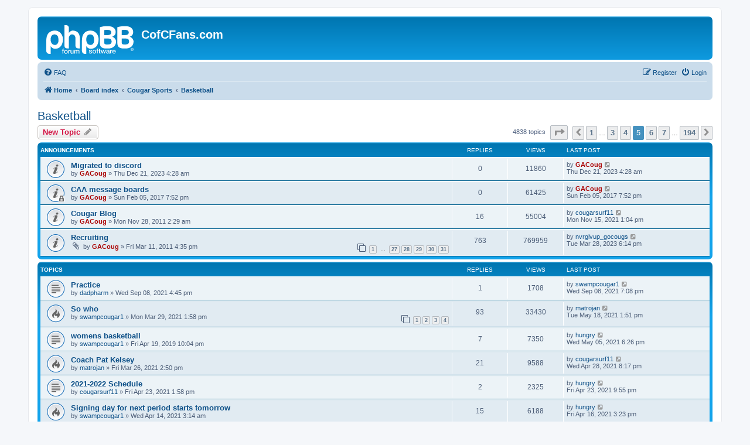

--- FILE ---
content_type: text/html; charset=UTF-8
request_url: https://cofcfans.com/boards2/viewforum.php?f=1&sid=9f67f23e38e9c42cddb0342136f0c459&start=100
body_size: 8607
content:
<!DOCTYPE html>
<html dir="ltr" lang="en-gb">
<head>
<meta charset="utf-8" />
<meta http-equiv="X-UA-Compatible" content="IE=edge">
<meta name="viewport" content="width=device-width, initial-scale=1" />

<title>Basketball - Page 5 - CofCFans.com</title>


	<link rel="canonical" href="https://cofcfans.com/boards2/viewforum.php?f=1&amp;start=100">

<!--
	phpBB style name: prosilver
	Based on style:   prosilver (this is the default phpBB3 style)
	Original author:  Tom Beddard ( http://www.subBlue.com/ )
	Modified by:
-->

<link href="./assets/css/font-awesome.min.css?assets_version=5" rel="stylesheet">
<link href="./styles/prosilver/theme/stylesheet.css?assets_version=5" rel="stylesheet">
<link href="./styles/prosilver/theme/en/stylesheet.css?assets_version=5" rel="stylesheet">




<!--[if lte IE 9]>
	<link href="./styles/prosilver/theme/tweaks.css?assets_version=5" rel="stylesheet">
<![endif]-->


<link href="./ext/dmzx/mchat/styles/prosilver/theme/mchat.css?assets_version=5" rel="stylesheet" media="screen" />



</head>
<body id="phpbb" class="nojs notouch section-viewforum ltr ">


<div id="wrap" class="wrap">
	<a id="top" class="top-anchor" accesskey="t"></a>
	<div id="page-header">
		<div class="headerbar" role="banner">
					<div class="inner">

			<div id="site-description" class="site-description">
		<a id="logo" class="logo" href="http://CofCFans.com" title="Home">
					<span class="site_logo"></span>
				</a>
				<h1>CofCFans.com</h1>
				<p></p>
				<p class="skiplink"><a href="#start_here">Skip to content</a></p>
			</div>

									
			</div>
					</div>
				<div class="navbar" role="navigation">
	<div class="inner">

	<ul id="nav-main" class="nav-main linklist" role="menubar">

		<li id="quick-links" class="quick-links dropdown-container responsive-menu hidden" data-skip-responsive="true">
			<a href="#" class="dropdown-trigger">
				<i class="icon fa-bars fa-fw" aria-hidden="true"></i><span>Quick links</span>
			</a>
			<div class="dropdown">
				<div class="pointer"><div class="pointer-inner"></div></div>
				<ul class="dropdown-contents" role="menu">
					
					
										<li class="separator"></li>

									</ul>
			</div>
		</li>

				<li data-skip-responsive="true">
			<a href="/boards2/app.php/help/faq?sid=62dfae027e5c9ab8f312029897cede93" rel="help" title="Frequently Asked Questions" role="menuitem">
				<i class="icon fa-question-circle fa-fw" aria-hidden="true"></i><span>FAQ</span>
			</a>
		</li>
						
			<li class="rightside"  data-skip-responsive="true">
			<a href="./ucp.php?mode=login&amp;redirect=viewforum.php%3Ff%3D1%26start%3D100&amp;sid=62dfae027e5c9ab8f312029897cede93" title="Login" accesskey="x" role="menuitem">
				<i class="icon fa-power-off fa-fw" aria-hidden="true"></i><span>Login</span>
			</a>
		</li>
					<li class="rightside" data-skip-responsive="true">
				<a href="./ucp.php?mode=register&amp;sid=62dfae027e5c9ab8f312029897cede93" role="menuitem">
					<i class="icon fa-pencil-square-o  fa-fw" aria-hidden="true"></i><span>Register</span>
				</a>
			</li>
						</ul>

	<ul id="nav-breadcrumbs" class="nav-breadcrumbs linklist navlinks" role="menubar">
				
		
		<li class="breadcrumbs" itemscope itemtype="https://schema.org/BreadcrumbList">

							<span class="crumb" itemtype="https://schema.org/ListItem" itemprop="itemListElement" itemscope><a itemprop="item" href="http://CofCFans.com" data-navbar-reference="home"><i class="icon fa-home fa-fw" aria-hidden="true"></i><span itemprop="name">Home</span></a><meta itemprop="position" content="1" /></span>
			
							<span class="crumb" itemtype="https://schema.org/ListItem" itemprop="itemListElement" itemscope><a itemprop="item" href="./index.php?sid=62dfae027e5c9ab8f312029897cede93" accesskey="h" data-navbar-reference="index"><span itemprop="name">Board index</span></a><meta itemprop="position" content="2" /></span>

											
								<span class="crumb" itemtype="https://schema.org/ListItem" itemprop="itemListElement" itemscope data-forum-id="6"><a itemprop="item" href="./viewforum.php?f=6&amp;sid=62dfae027e5c9ab8f312029897cede93"><span itemprop="name">Cougar Sports</span></a><meta itemprop="position" content="3" /></span>
															
								<span class="crumb" itemtype="https://schema.org/ListItem" itemprop="itemListElement" itemscope data-forum-id="1"><a itemprop="item" href="./viewforum.php?f=1&amp;sid=62dfae027e5c9ab8f312029897cede93"><span itemprop="name">Basketball</span></a><meta itemprop="position" content="4" /></span>
							
					</li>

		
			</ul>

	</div>
</div>
	</div>

	
	<a id="start_here" class="anchor"></a>
	<div id="page-body" class="page-body" role="main">
		
		<h2 class="forum-title"><a href="./viewforum.php?f=1&amp;start=100&amp;sid=62dfae027e5c9ab8f312029897cede93">Basketball</a></h2>
<div>
	<!-- NOTE: remove the style="display: none" when you want to have the forum description on the forum body -->
	<div style="display: none !important;">This is the spot to talk about cougar basketball.<br /></div>	</div>



	<div class="action-bar bar-top">

				
		<a href="./posting.php?mode=post&amp;f=1&amp;sid=62dfae027e5c9ab8f312029897cede93" class="button" title="Post a new topic">
							<span>New Topic</span> <i class="icon fa-pencil fa-fw" aria-hidden="true"></i>
					</a>
				
	
	<div class="pagination">
				4838 topics
					<ul>
	<li class="dropdown-container dropdown-button-control dropdown-page-jump page-jump">
		<a class="button button-icon-only dropdown-trigger" href="#" title="Click to jump to page…" role="button"><i class="icon fa-level-down fa-rotate-270" aria-hidden="true"></i><span class="sr-only">Page <strong>5</strong> of <strong>194</strong></span></a>
		<div class="dropdown">
			<div class="pointer"><div class="pointer-inner"></div></div>
			<ul class="dropdown-contents">
				<li>Jump to page:</li>
				<li class="page-jump-form">
					<input type="number" name="page-number" min="1" max="999999" title="Enter the page number you wish to go to" class="inputbox tiny" data-per-page="25" data-base-url=".&#x2F;viewforum.php&#x3F;f&#x3D;1&amp;amp&#x3B;sid&#x3D;62dfae027e5c9ab8f312029897cede93" data-start-name="start" />
					<input class="button2" value="Go" type="button" />
				</li>
			</ul>
		</div>
	</li>
			<li class="arrow previous"><a class="button button-icon-only" href="./viewforum.php?f=1&amp;sid=62dfae027e5c9ab8f312029897cede93&amp;start=75" rel="prev" role="button"><i class="icon fa-chevron-left fa-fw" aria-hidden="true"></i><span class="sr-only">Previous</span></a></li>
				<li><a class="button" href="./viewforum.php?f=1&amp;sid=62dfae027e5c9ab8f312029897cede93" role="button">1</a></li>
			<li class="ellipsis" role="separator"><span>…</span></li>
				<li><a class="button" href="./viewforum.php?f=1&amp;sid=62dfae027e5c9ab8f312029897cede93&amp;start=50" role="button">3</a></li>
				<li><a class="button" href="./viewforum.php?f=1&amp;sid=62dfae027e5c9ab8f312029897cede93&amp;start=75" role="button">4</a></li>
			<li class="active"><span>5</span></li>
				<li><a class="button" href="./viewforum.php?f=1&amp;sid=62dfae027e5c9ab8f312029897cede93&amp;start=125" role="button">6</a></li>
				<li><a class="button" href="./viewforum.php?f=1&amp;sid=62dfae027e5c9ab8f312029897cede93&amp;start=150" role="button">7</a></li>
			<li class="ellipsis" role="separator"><span>…</span></li>
				<li><a class="button" href="./viewforum.php?f=1&amp;sid=62dfae027e5c9ab8f312029897cede93&amp;start=4825" role="button">194</a></li>
				<li class="arrow next"><a class="button button-icon-only" href="./viewforum.php?f=1&amp;sid=62dfae027e5c9ab8f312029897cede93&amp;start=125" rel="next" role="button"><i class="icon fa-chevron-right fa-fw" aria-hidden="true"></i><span class="sr-only">Next</span></a></li>
	</ul>
			</div>

	</div>




	
			<div class="forumbg announcement">
		<div class="inner">
		<ul class="topiclist">
			<li class="header">
				<dl class="row-item">
					<dt><div class="list-inner">Announcements</div></dt>
					<dd class="posts">Replies</dd>
					<dd class="views">Views</dd>
					<dd class="lastpost"><span>Last post</span></dd>
				</dl>
			</li>
		</ul>
		<ul class="topiclist topics">
	
				<li class="row bg1 global-announce">
						<dl class="row-item global_read">
				<dt title="No unread posts">
										<div class="list-inner">
																		<a href="./viewtopic.php?t=6970&amp;sid=62dfae027e5c9ab8f312029897cede93" class="topictitle">Migrated to discord</a>																								<br />
						
												<div class="responsive-show" style="display: none;">
							Last post by <a href="./memberlist.php?mode=viewprofile&amp;u=2&amp;sid=62dfae027e5c9ab8f312029897cede93" style="color: #AA0000;" class="username-coloured">GACoug</a> &laquo; <a href="./viewtopic.php?t=6970&amp;p=63614&amp;sid=62dfae027e5c9ab8f312029897cede93#p63614" title="Go to last post"><time datetime="2023-12-21T03:28:57+00:00">Thu Dec 21, 2023 4:28 am</time></a>
													</div>
													
						<div class="topic-poster responsive-hide left-box">
																												by <a href="./memberlist.php?mode=viewprofile&amp;u=2&amp;sid=62dfae027e5c9ab8f312029897cede93" style="color: #AA0000;" class="username-coloured">GACoug</a> &raquo; <time datetime="2023-12-21T03:28:57+00:00">Thu Dec 21, 2023 4:28 am</time>
																				</div>

						
											</div>
				</dt>
				<dd class="posts">0 <dfn>Replies</dfn></dd>
				<dd class="views">11860 <dfn>Views</dfn></dd>
				<dd class="lastpost">
					<span><dfn>Last post </dfn>by <a href="./memberlist.php?mode=viewprofile&amp;u=2&amp;sid=62dfae027e5c9ab8f312029897cede93" style="color: #AA0000;" class="username-coloured">GACoug</a>													<a href="./viewtopic.php?t=6970&amp;p=63614&amp;sid=62dfae027e5c9ab8f312029897cede93#p63614" title="Go to last post">
								<i class="icon fa-external-link-square fa-fw icon-lightgray icon-md" aria-hidden="true"></i><span class="sr-only"></span>
							</a>
												<br /><time datetime="2023-12-21T03:28:57+00:00">Thu Dec 21, 2023 4:28 am</time>
					</span>
				</dd>
			</dl>
					</li>
		
	

	
	
				<li class="row bg2 global-announce">
						<dl class="row-item global_read_locked">
				<dt title="This topic is locked, you cannot edit posts or make further replies.">
										<div class="list-inner">
																		<a href="./viewtopic.php?t=6235&amp;sid=62dfae027e5c9ab8f312029897cede93" class="topictitle">CAA message boards</a>																								<br />
						
												<div class="responsive-show" style="display: none;">
							Last post by <a href="./memberlist.php?mode=viewprofile&amp;u=2&amp;sid=62dfae027e5c9ab8f312029897cede93" style="color: #AA0000;" class="username-coloured">GACoug</a> &laquo; <a href="./viewtopic.php?t=6235&amp;p=55964&amp;sid=62dfae027e5c9ab8f312029897cede93#p55964" title="Go to last post"><time datetime="2017-02-05T18:52:59+00:00">Sun Feb 05, 2017 7:52 pm</time></a>
													</div>
													
						<div class="topic-poster responsive-hide left-box">
																												by <a href="./memberlist.php?mode=viewprofile&amp;u=2&amp;sid=62dfae027e5c9ab8f312029897cede93" style="color: #AA0000;" class="username-coloured">GACoug</a> &raquo; <time datetime="2017-02-05T18:52:59+00:00">Sun Feb 05, 2017 7:52 pm</time>
																				</div>

						
											</div>
				</dt>
				<dd class="posts">0 <dfn>Replies</dfn></dd>
				<dd class="views">61425 <dfn>Views</dfn></dd>
				<dd class="lastpost">
					<span><dfn>Last post </dfn>by <a href="./memberlist.php?mode=viewprofile&amp;u=2&amp;sid=62dfae027e5c9ab8f312029897cede93" style="color: #AA0000;" class="username-coloured">GACoug</a>													<a href="./viewtopic.php?t=6235&amp;p=55964&amp;sid=62dfae027e5c9ab8f312029897cede93#p55964" title="Go to last post">
								<i class="icon fa-external-link-square fa-fw icon-lightgray icon-md" aria-hidden="true"></i><span class="sr-only"></span>
							</a>
												<br /><time datetime="2017-02-05T18:52:59+00:00">Sun Feb 05, 2017 7:52 pm</time>
					</span>
				</dd>
			</dl>
					</li>
		
	

	
	
				<li class="row bg1 announce">
						<dl class="row-item announce_read">
				<dt title="No unread posts">
										<div class="list-inner">
																		<a href="./viewtopic.php?t=4678&amp;sid=62dfae027e5c9ab8f312029897cede93" class="topictitle">Cougar Blog</a>																								<br />
						
												<div class="responsive-show" style="display: none;">
							Last post by <a href="./memberlist.php?mode=viewprofile&amp;u=936&amp;sid=62dfae027e5c9ab8f312029897cede93" class="username">cougarsurf11</a> &laquo; <a href="./viewtopic.php?t=4678&amp;p=62574&amp;sid=62dfae027e5c9ab8f312029897cede93#p62574" title="Go to last post"><time datetime="2021-11-15T12:04:34+00:00">Mon Nov 15, 2021 1:04 pm</time></a>
													</div>
														<span class="responsive-show left-box" style="display: none;">Replies: <strong>16</strong></span>
													
						<div class="topic-poster responsive-hide left-box">
																												by <a href="./memberlist.php?mode=viewprofile&amp;u=2&amp;sid=62dfae027e5c9ab8f312029897cede93" style="color: #AA0000;" class="username-coloured">GACoug</a> &raquo; <time datetime="2011-11-28T01:29:29+00:00">Mon Nov 28, 2011 2:29 am</time>
																				</div>

						
											</div>
				</dt>
				<dd class="posts">16 <dfn>Replies</dfn></dd>
				<dd class="views">55004 <dfn>Views</dfn></dd>
				<dd class="lastpost">
					<span><dfn>Last post </dfn>by <a href="./memberlist.php?mode=viewprofile&amp;u=936&amp;sid=62dfae027e5c9ab8f312029897cede93" class="username">cougarsurf11</a>													<a href="./viewtopic.php?t=4678&amp;p=62574&amp;sid=62dfae027e5c9ab8f312029897cede93#p62574" title="Go to last post">
								<i class="icon fa-external-link-square fa-fw icon-lightgray icon-md" aria-hidden="true"></i><span class="sr-only"></span>
							</a>
												<br /><time datetime="2021-11-15T12:04:34+00:00">Mon Nov 15, 2021 1:04 pm</time>
					</span>
				</dd>
			</dl>
					</li>
		
	

	
	
				<li class="row bg2 announce">
						<dl class="row-item announce_read">
				<dt title="No unread posts">
										<div class="list-inner">
																		<a href="./viewtopic.php?t=4332&amp;sid=62dfae027e5c9ab8f312029897cede93" class="topictitle">Recruiting</a>																								<br />
						
												<div class="responsive-show" style="display: none;">
							Last post by <a href="./memberlist.php?mode=viewprofile&amp;u=1718&amp;sid=62dfae027e5c9ab8f312029897cede93" class="username">nvrgivup_gocougs</a> &laquo; <a href="./viewtopic.php?t=4332&amp;p=63505&amp;sid=62dfae027e5c9ab8f312029897cede93#p63505" title="Go to last post"><time datetime="2023-03-28T17:14:34+00:00">Tue Mar 28, 2023 6:14 pm</time></a>
													</div>
														<span class="responsive-show left-box" style="display: none;">Replies: <strong>763</strong></span>
													
						<div class="topic-poster responsive-hide left-box">
														<i class="icon fa-paperclip fa-fw" aria-hidden="true"></i>														by <a href="./memberlist.php?mode=viewprofile&amp;u=2&amp;sid=62dfae027e5c9ab8f312029897cede93" style="color: #AA0000;" class="username-coloured">GACoug</a> &raquo; <time datetime="2011-03-11T15:35:32+00:00">Fri Mar 11, 2011 4:35 pm</time>
																				</div>

												<div class="pagination">
							<span><i class="icon fa-clone fa-fw" aria-hidden="true"></i></span>
							<ul>
															<li><a class="button" href="./viewtopic.php?t=4332&amp;sid=62dfae027e5c9ab8f312029897cede93">1</a></li>
																							<li class="ellipsis"><span>…</span></li>
																							<li><a class="button" href="./viewtopic.php?t=4332&amp;sid=62dfae027e5c9ab8f312029897cede93&amp;start=650">27</a></li>
																							<li><a class="button" href="./viewtopic.php?t=4332&amp;sid=62dfae027e5c9ab8f312029897cede93&amp;start=675">28</a></li>
																							<li><a class="button" href="./viewtopic.php?t=4332&amp;sid=62dfae027e5c9ab8f312029897cede93&amp;start=700">29</a></li>
																							<li><a class="button" href="./viewtopic.php?t=4332&amp;sid=62dfae027e5c9ab8f312029897cede93&amp;start=725">30</a></li>
																							<li><a class="button" href="./viewtopic.php?t=4332&amp;sid=62dfae027e5c9ab8f312029897cede93&amp;start=750">31</a></li>
																																													</ul>
						</div>
						
											</div>
				</dt>
				<dd class="posts">763 <dfn>Replies</dfn></dd>
				<dd class="views">769959 <dfn>Views</dfn></dd>
				<dd class="lastpost">
					<span><dfn>Last post </dfn>by <a href="./memberlist.php?mode=viewprofile&amp;u=1718&amp;sid=62dfae027e5c9ab8f312029897cede93" class="username">nvrgivup_gocougs</a>													<a href="./viewtopic.php?t=4332&amp;p=63505&amp;sid=62dfae027e5c9ab8f312029897cede93#p63505" title="Go to last post">
								<i class="icon fa-external-link-square fa-fw icon-lightgray icon-md" aria-hidden="true"></i><span class="sr-only"></span>
							</a>
												<br /><time datetime="2023-03-28T17:14:34+00:00">Tue Mar 28, 2023 6:14 pm</time>
					</span>
				</dd>
			</dl>
					</li>
		
	

			</ul>
		</div>
	</div>
	
			<div class="forumbg">
		<div class="inner">
		<ul class="topiclist">
			<li class="header">
				<dl class="row-item">
					<dt><div class="list-inner">Topics</div></dt>
					<dd class="posts">Replies</dd>
					<dd class="views">Views</dd>
					<dd class="lastpost"><span>Last post</span></dd>
				</dl>
			</li>
		</ul>
		<ul class="topiclist topics">
	
				<li class="row bg1">
						<dl class="row-item topic_read">
				<dt title="No unread posts">
										<div class="list-inner">
																		<a href="./viewtopic.php?t=6837&amp;sid=62dfae027e5c9ab8f312029897cede93" class="topictitle">Practice</a>																								<br />
						
												<div class="responsive-show" style="display: none;">
							Last post by <a href="./memberlist.php?mode=viewprofile&amp;u=8&amp;sid=62dfae027e5c9ab8f312029897cede93" class="username">swampcougar1</a> &laquo; <a href="./viewtopic.php?t=6837&amp;p=62477&amp;sid=62dfae027e5c9ab8f312029897cede93#p62477" title="Go to last post"><time datetime="2021-09-08T18:08:52+00:00">Wed Sep 08, 2021 7:08 pm</time></a>
													</div>
														<span class="responsive-show left-box" style="display: none;">Replies: <strong>1</strong></span>
													
						<div class="topic-poster responsive-hide left-box">
																												by <a href="./memberlist.php?mode=viewprofile&amp;u=223&amp;sid=62dfae027e5c9ab8f312029897cede93" class="username">dadpharm</a> &raquo; <time datetime="2021-09-08T15:45:13+00:00">Wed Sep 08, 2021 4:45 pm</time>
																				</div>

						
											</div>
				</dt>
				<dd class="posts">1 <dfn>Replies</dfn></dd>
				<dd class="views">1708 <dfn>Views</dfn></dd>
				<dd class="lastpost">
					<span><dfn>Last post </dfn>by <a href="./memberlist.php?mode=viewprofile&amp;u=8&amp;sid=62dfae027e5c9ab8f312029897cede93" class="username">swampcougar1</a>													<a href="./viewtopic.php?t=6837&amp;p=62477&amp;sid=62dfae027e5c9ab8f312029897cede93#p62477" title="Go to last post">
								<i class="icon fa-external-link-square fa-fw icon-lightgray icon-md" aria-hidden="true"></i><span class="sr-only"></span>
							</a>
												<br /><time datetime="2021-09-08T18:08:52+00:00">Wed Sep 08, 2021 7:08 pm</time>
					</span>
				</dd>
			</dl>
					</li>
		
	

	
	
				<li class="row bg2">
						<dl class="row-item topic_read_hot">
				<dt title="No unread posts">
										<div class="list-inner">
																		<a href="./viewtopic.php?t=6802&amp;sid=62dfae027e5c9ab8f312029897cede93" class="topictitle">So who</a>																								<br />
						
												<div class="responsive-show" style="display: none;">
							Last post by <a href="./memberlist.php?mode=viewprofile&amp;u=21&amp;sid=62dfae027e5c9ab8f312029897cede93" class="username">matrojan</a> &laquo; <a href="./viewtopic.php?t=6802&amp;p=62343&amp;sid=62dfae027e5c9ab8f312029897cede93#p62343" title="Go to last post"><time datetime="2021-05-18T12:51:13+00:00">Tue May 18, 2021 1:51 pm</time></a>
													</div>
														<span class="responsive-show left-box" style="display: none;">Replies: <strong>93</strong></span>
													
						<div class="topic-poster responsive-hide left-box">
																												by <a href="./memberlist.php?mode=viewprofile&amp;u=8&amp;sid=62dfae027e5c9ab8f312029897cede93" class="username">swampcougar1</a> &raquo; <time datetime="2021-03-29T12:58:30+00:00">Mon Mar 29, 2021 1:58 pm</time>
																				</div>

												<div class="pagination">
							<span><i class="icon fa-clone fa-fw" aria-hidden="true"></i></span>
							<ul>
															<li><a class="button" href="./viewtopic.php?t=6802&amp;sid=62dfae027e5c9ab8f312029897cede93">1</a></li>
																							<li><a class="button" href="./viewtopic.php?t=6802&amp;sid=62dfae027e5c9ab8f312029897cede93&amp;start=25">2</a></li>
																							<li><a class="button" href="./viewtopic.php?t=6802&amp;sid=62dfae027e5c9ab8f312029897cede93&amp;start=50">3</a></li>
																							<li><a class="button" href="./viewtopic.php?t=6802&amp;sid=62dfae027e5c9ab8f312029897cede93&amp;start=75">4</a></li>
																																													</ul>
						</div>
						
											</div>
				</dt>
				<dd class="posts">93 <dfn>Replies</dfn></dd>
				<dd class="views">33430 <dfn>Views</dfn></dd>
				<dd class="lastpost">
					<span><dfn>Last post </dfn>by <a href="./memberlist.php?mode=viewprofile&amp;u=21&amp;sid=62dfae027e5c9ab8f312029897cede93" class="username">matrojan</a>													<a href="./viewtopic.php?t=6802&amp;p=62343&amp;sid=62dfae027e5c9ab8f312029897cede93#p62343" title="Go to last post">
								<i class="icon fa-external-link-square fa-fw icon-lightgray icon-md" aria-hidden="true"></i><span class="sr-only"></span>
							</a>
												<br /><time datetime="2021-05-18T12:51:13+00:00">Tue May 18, 2021 1:51 pm</time>
					</span>
				</dd>
			</dl>
					</li>
		
	

	
	
				<li class="row bg1">
						<dl class="row-item topic_read">
				<dt title="No unread posts">
										<div class="list-inner">
																		<a href="./viewtopic.php?t=6623&amp;sid=62dfae027e5c9ab8f312029897cede93" class="topictitle">womens basketball</a>																								<br />
						
												<div class="responsive-show" style="display: none;">
							Last post by <a href="./memberlist.php?mode=viewprofile&amp;u=176&amp;sid=62dfae027e5c9ab8f312029897cede93" class="username">hungry</a> &laquo; <a href="./viewtopic.php?t=6623&amp;p=62309&amp;sid=62dfae027e5c9ab8f312029897cede93#p62309" title="Go to last post"><time datetime="2021-05-05T17:26:08+00:00">Wed May 05, 2021 6:26 pm</time></a>
													</div>
														<span class="responsive-show left-box" style="display: none;">Replies: <strong>7</strong></span>
													
						<div class="topic-poster responsive-hide left-box">
																												by <a href="./memberlist.php?mode=viewprofile&amp;u=8&amp;sid=62dfae027e5c9ab8f312029897cede93" class="username">swampcougar1</a> &raquo; <time datetime="2019-04-19T21:04:37+00:00">Fri Apr 19, 2019 10:04 pm</time>
																				</div>

						
											</div>
				</dt>
				<dd class="posts">7 <dfn>Replies</dfn></dd>
				<dd class="views">7350 <dfn>Views</dfn></dd>
				<dd class="lastpost">
					<span><dfn>Last post </dfn>by <a href="./memberlist.php?mode=viewprofile&amp;u=176&amp;sid=62dfae027e5c9ab8f312029897cede93" class="username">hungry</a>													<a href="./viewtopic.php?t=6623&amp;p=62309&amp;sid=62dfae027e5c9ab8f312029897cede93#p62309" title="Go to last post">
								<i class="icon fa-external-link-square fa-fw icon-lightgray icon-md" aria-hidden="true"></i><span class="sr-only"></span>
							</a>
												<br /><time datetime="2021-05-05T17:26:08+00:00">Wed May 05, 2021 6:26 pm</time>
					</span>
				</dd>
			</dl>
					</li>
		
	

	
	
				<li class="row bg2">
						<dl class="row-item topic_read_hot">
				<dt title="No unread posts">
										<div class="list-inner">
																		<a href="./viewtopic.php?t=6799&amp;sid=62dfae027e5c9ab8f312029897cede93" class="topictitle">Coach Pat Kelsey</a>																								<br />
						
												<div class="responsive-show" style="display: none;">
							Last post by <a href="./memberlist.php?mode=viewprofile&amp;u=936&amp;sid=62dfae027e5c9ab8f312029897cede93" class="username">cougarsurf11</a> &laquo; <a href="./viewtopic.php?t=6799&amp;p=62288&amp;sid=62dfae027e5c9ab8f312029897cede93#p62288" title="Go to last post"><time datetime="2021-04-28T19:17:31+00:00">Wed Apr 28, 2021 8:17 pm</time></a>
													</div>
														<span class="responsive-show left-box" style="display: none;">Replies: <strong>21</strong></span>
													
						<div class="topic-poster responsive-hide left-box">
																												by <a href="./memberlist.php?mode=viewprofile&amp;u=21&amp;sid=62dfae027e5c9ab8f312029897cede93" class="username">matrojan</a> &raquo; <time datetime="2021-03-26T13:50:53+00:00">Fri Mar 26, 2021 2:50 pm</time>
																				</div>

						
											</div>
				</dt>
				<dd class="posts">21 <dfn>Replies</dfn></dd>
				<dd class="views">9588 <dfn>Views</dfn></dd>
				<dd class="lastpost">
					<span><dfn>Last post </dfn>by <a href="./memberlist.php?mode=viewprofile&amp;u=936&amp;sid=62dfae027e5c9ab8f312029897cede93" class="username">cougarsurf11</a>													<a href="./viewtopic.php?t=6799&amp;p=62288&amp;sid=62dfae027e5c9ab8f312029897cede93#p62288" title="Go to last post">
								<i class="icon fa-external-link-square fa-fw icon-lightgray icon-md" aria-hidden="true"></i><span class="sr-only"></span>
							</a>
												<br /><time datetime="2021-04-28T19:17:31+00:00">Wed Apr 28, 2021 8:17 pm</time>
					</span>
				</dd>
			</dl>
					</li>
		
	

	
	
				<li class="row bg1">
						<dl class="row-item topic_read">
				<dt title="No unread posts">
										<div class="list-inner">
																		<a href="./viewtopic.php?t=6810&amp;sid=62dfae027e5c9ab8f312029897cede93" class="topictitle">2021-2022 Schedule</a>																								<br />
						
												<div class="responsive-show" style="display: none;">
							Last post by <a href="./memberlist.php?mode=viewprofile&amp;u=176&amp;sid=62dfae027e5c9ab8f312029897cede93" class="username">hungry</a> &laquo; <a href="./viewtopic.php?t=6810&amp;p=62277&amp;sid=62dfae027e5c9ab8f312029897cede93#p62277" title="Go to last post"><time datetime="2021-04-23T20:55:45+00:00">Fri Apr 23, 2021 9:55 pm</time></a>
													</div>
														<span class="responsive-show left-box" style="display: none;">Replies: <strong>2</strong></span>
													
						<div class="topic-poster responsive-hide left-box">
																												by <a href="./memberlist.php?mode=viewprofile&amp;u=936&amp;sid=62dfae027e5c9ab8f312029897cede93" class="username">cougarsurf11</a> &raquo; <time datetime="2021-04-23T12:58:09+00:00">Fri Apr 23, 2021 1:58 pm</time>
																				</div>

						
											</div>
				</dt>
				<dd class="posts">2 <dfn>Replies</dfn></dd>
				<dd class="views">2325 <dfn>Views</dfn></dd>
				<dd class="lastpost">
					<span><dfn>Last post </dfn>by <a href="./memberlist.php?mode=viewprofile&amp;u=176&amp;sid=62dfae027e5c9ab8f312029897cede93" class="username">hungry</a>													<a href="./viewtopic.php?t=6810&amp;p=62277&amp;sid=62dfae027e5c9ab8f312029897cede93#p62277" title="Go to last post">
								<i class="icon fa-external-link-square fa-fw icon-lightgray icon-md" aria-hidden="true"></i><span class="sr-only"></span>
							</a>
												<br /><time datetime="2021-04-23T20:55:45+00:00">Fri Apr 23, 2021 9:55 pm</time>
					</span>
				</dd>
			</dl>
					</li>
		
	

	
	
				<li class="row bg2">
						<dl class="row-item topic_read_hot">
				<dt title="No unread posts">
										<div class="list-inner">
																		<a href="./viewtopic.php?t=6805&amp;sid=62dfae027e5c9ab8f312029897cede93" class="topictitle">Signing day for next period starts tomorrow</a>																								<br />
						
												<div class="responsive-show" style="display: none;">
							Last post by <a href="./memberlist.php?mode=viewprofile&amp;u=176&amp;sid=62dfae027e5c9ab8f312029897cede93" class="username">hungry</a> &laquo; <a href="./viewtopic.php?t=6805&amp;p=62233&amp;sid=62dfae027e5c9ab8f312029897cede93#p62233" title="Go to last post"><time datetime="2021-04-16T14:23:38+00:00">Fri Apr 16, 2021 3:23 pm</time></a>
													</div>
														<span class="responsive-show left-box" style="display: none;">Replies: <strong>15</strong></span>
													
						<div class="topic-poster responsive-hide left-box">
																												by <a href="./memberlist.php?mode=viewprofile&amp;u=8&amp;sid=62dfae027e5c9ab8f312029897cede93" class="username">swampcougar1</a> &raquo; <time datetime="2021-04-14T02:14:07+00:00">Wed Apr 14, 2021 3:14 am</time>
																				</div>

						
											</div>
				</dt>
				<dd class="posts">15 <dfn>Replies</dfn></dd>
				<dd class="views">6188 <dfn>Views</dfn></dd>
				<dd class="lastpost">
					<span><dfn>Last post </dfn>by <a href="./memberlist.php?mode=viewprofile&amp;u=176&amp;sid=62dfae027e5c9ab8f312029897cede93" class="username">hungry</a>													<a href="./viewtopic.php?t=6805&amp;p=62233&amp;sid=62dfae027e5c9ab8f312029897cede93#p62233" title="Go to last post">
								<i class="icon fa-external-link-square fa-fw icon-lightgray icon-md" aria-hidden="true"></i><span class="sr-only"></span>
							</a>
												<br /><time datetime="2021-04-16T14:23:38+00:00">Fri Apr 16, 2021 3:23 pm</time>
					</span>
				</dd>
			</dl>
					</li>
		
	

	
	
				<li class="row bg1">
						<dl class="row-item topic_read">
				<dt title="No unread posts">
										<div class="list-inner">
																		<a href="./viewtopic.php?t=6806&amp;sid=62dfae027e5c9ab8f312029897cede93" class="topictitle">NCAA Systematically Destroying College Sports?</a>																								<br />
						
												<div class="responsive-show" style="display: none;">
							Last post by <a href="./memberlist.php?mode=viewprofile&amp;u=8&amp;sid=62dfae027e5c9ab8f312029897cede93" class="username">swampcougar1</a> &laquo; <a href="./viewtopic.php?t=6806&amp;p=62221&amp;sid=62dfae027e5c9ab8f312029897cede93#p62221" title="Go to last post"><time datetime="2021-04-15T16:39:42+00:00">Thu Apr 15, 2021 5:39 pm</time></a>
													</div>
														<span class="responsive-show left-box" style="display: none;">Replies: <strong>2</strong></span>
													
						<div class="topic-poster responsive-hide left-box">
																												by <a href="./memberlist.php?mode=viewprofile&amp;u=88&amp;sid=62dfae027e5c9ab8f312029897cede93" class="username">coug91</a> &raquo; <time datetime="2021-04-15T01:13:06+00:00">Thu Apr 15, 2021 2:13 am</time>
																				</div>

						
											</div>
				</dt>
				<dd class="posts">2 <dfn>Replies</dfn></dd>
				<dd class="views">2363 <dfn>Views</dfn></dd>
				<dd class="lastpost">
					<span><dfn>Last post </dfn>by <a href="./memberlist.php?mode=viewprofile&amp;u=8&amp;sid=62dfae027e5c9ab8f312029897cede93" class="username">swampcougar1</a>													<a href="./viewtopic.php?t=6806&amp;p=62221&amp;sid=62dfae027e5c9ab8f312029897cede93#p62221" title="Go to last post">
								<i class="icon fa-external-link-square fa-fw icon-lightgray icon-md" aria-hidden="true"></i><span class="sr-only"></span>
							</a>
												<br /><time datetime="2021-04-15T16:39:42+00:00">Thu Apr 15, 2021 5:39 pm</time>
					</span>
				</dd>
			</dl>
					</li>
		
	

	
	
				<li class="row bg2">
						<dl class="row-item topic_read_hot">
				<dt title="No unread posts">
										<div class="list-inner">
																		<a href="./viewtopic.php?t=6785&amp;sid=62dfae027e5c9ab8f312029897cede93" class="topictitle">Next year</a>																								<br />
						
												<div class="responsive-show" style="display: none;">
							Last post by <a href="./memberlist.php?mode=viewprofile&amp;u=8&amp;sid=62dfae027e5c9ab8f312029897cede93" class="username">swampcougar1</a> &laquo; <a href="./viewtopic.php?t=6785&amp;p=62170&amp;sid=62dfae027e5c9ab8f312029897cede93#p62170" title="Go to last post"><time datetime="2021-04-09T14:08:27+00:00">Fri Apr 09, 2021 3:08 pm</time></a>
													</div>
														<span class="responsive-show left-box" style="display: none;">Replies: <strong>32</strong></span>
													
						<div class="topic-poster responsive-hide left-box">
																												by <a href="./memberlist.php?mode=viewprofile&amp;u=8&amp;sid=62dfae027e5c9ab8f312029897cede93" class="username">swampcougar1</a> &raquo; <time datetime="2021-03-08T19:16:25+00:00">Mon Mar 08, 2021 8:16 pm</time>
																				</div>

												<div class="pagination">
							<span><i class="icon fa-clone fa-fw" aria-hidden="true"></i></span>
							<ul>
															<li><a class="button" href="./viewtopic.php?t=6785&amp;sid=62dfae027e5c9ab8f312029897cede93">1</a></li>
																							<li><a class="button" href="./viewtopic.php?t=6785&amp;sid=62dfae027e5c9ab8f312029897cede93&amp;start=25">2</a></li>
																																													</ul>
						</div>
						
											</div>
				</dt>
				<dd class="posts">32 <dfn>Replies</dfn></dd>
				<dd class="views">12435 <dfn>Views</dfn></dd>
				<dd class="lastpost">
					<span><dfn>Last post </dfn>by <a href="./memberlist.php?mode=viewprofile&amp;u=8&amp;sid=62dfae027e5c9ab8f312029897cede93" class="username">swampcougar1</a>													<a href="./viewtopic.php?t=6785&amp;p=62170&amp;sid=62dfae027e5c9ab8f312029897cede93#p62170" title="Go to last post">
								<i class="icon fa-external-link-square fa-fw icon-lightgray icon-md" aria-hidden="true"></i><span class="sr-only"></span>
							</a>
												<br /><time datetime="2021-04-09T14:08:27+00:00">Fri Apr 09, 2021 3:08 pm</time>
					</span>
				</dd>
			</dl>
					</li>
		
	

	
	
				<li class="row bg1">
						<dl class="row-item topic_read_hot">
				<dt title="No unread posts">
										<div class="list-inner">
																		<a href="./viewtopic.php?t=6792&amp;sid=62dfae027e5c9ab8f312029897cede93" class="topictitle">The New MBB HC Search...</a>																								<br />
						
												<div class="responsive-show" style="display: none;">
							Last post by <a href="./memberlist.php?mode=viewprofile&amp;u=21&amp;sid=62dfae027e5c9ab8f312029897cede93" class="username">matrojan</a> &laquo; <a href="./viewtopic.php?t=6792&amp;p=62122&amp;sid=62dfae027e5c9ab8f312029897cede93#p62122" title="Go to last post"><time datetime="2021-04-01T20:41:47+00:00">Thu Apr 01, 2021 9:41 pm</time></a>
													</div>
														<span class="responsive-show left-box" style="display: none;">Replies: <strong>64</strong></span>
													
						<div class="topic-poster responsive-hide left-box">
																												by <a href="./memberlist.php?mode=viewprofile&amp;u=1690&amp;sid=62dfae027e5c9ab8f312029897cede93" class="username">ATLCoug</a> &raquo; <time datetime="2021-03-15T17:10:19+00:00">Mon Mar 15, 2021 6:10 pm</time>
																				</div>

												<div class="pagination">
							<span><i class="icon fa-clone fa-fw" aria-hidden="true"></i></span>
							<ul>
															<li><a class="button" href="./viewtopic.php?t=6792&amp;sid=62dfae027e5c9ab8f312029897cede93">1</a></li>
																							<li><a class="button" href="./viewtopic.php?t=6792&amp;sid=62dfae027e5c9ab8f312029897cede93&amp;start=25">2</a></li>
																							<li><a class="button" href="./viewtopic.php?t=6792&amp;sid=62dfae027e5c9ab8f312029897cede93&amp;start=50">3</a></li>
																																													</ul>
						</div>
						
											</div>
				</dt>
				<dd class="posts">64 <dfn>Replies</dfn></dd>
				<dd class="views">24290 <dfn>Views</dfn></dd>
				<dd class="lastpost">
					<span><dfn>Last post </dfn>by <a href="./memberlist.php?mode=viewprofile&amp;u=21&amp;sid=62dfae027e5c9ab8f312029897cede93" class="username">matrojan</a>													<a href="./viewtopic.php?t=6792&amp;p=62122&amp;sid=62dfae027e5c9ab8f312029897cede93#p62122" title="Go to last post">
								<i class="icon fa-external-link-square fa-fw icon-lightgray icon-md" aria-hidden="true"></i><span class="sr-only"></span>
							</a>
												<br /><time datetime="2021-04-01T20:41:47+00:00">Thu Apr 01, 2021 9:41 pm</time>
					</span>
				</dd>
			</dl>
					</li>
		
	

	
	
				<li class="row bg2">
						<dl class="row-item topic_read_hot">
				<dt title="No unread posts">
										<div class="list-inner">
																		<a href="./viewtopic.php?t=6783&amp;sid=62dfae027e5c9ab8f312029897cede93" class="topictitle">2021 lose/ go home</a>																								<br />
						
												<div class="responsive-show" style="display: none;">
							Last post by <a href="./memberlist.php?mode=viewprofile&amp;u=176&amp;sid=62dfae027e5c9ab8f312029897cede93" class="username">hungry</a> &laquo; <a href="./viewtopic.php?t=6783&amp;p=62019&amp;sid=62dfae027e5c9ab8f312029897cede93#p62019" title="Go to last post"><time datetime="2021-03-20T19:13:10+00:00">Sat Mar 20, 2021 8:13 pm</time></a>
													</div>
														<span class="responsive-show left-box" style="display: none;">Replies: <strong>29</strong></span>
													
						<div class="topic-poster responsive-hide left-box">
																												by <a href="./memberlist.php?mode=viewprofile&amp;u=1837&amp;sid=62dfae027e5c9ab8f312029897cede93" class="username">cougclass75</a> &raquo; <time datetime="2021-03-07T04:42:52+00:00">Sun Mar 07, 2021 5:42 am</time>
																				</div>

												<div class="pagination">
							<span><i class="icon fa-clone fa-fw" aria-hidden="true"></i></span>
							<ul>
															<li><a class="button" href="./viewtopic.php?t=6783&amp;sid=62dfae027e5c9ab8f312029897cede93">1</a></li>
																							<li><a class="button" href="./viewtopic.php?t=6783&amp;sid=62dfae027e5c9ab8f312029897cede93&amp;start=25">2</a></li>
																																													</ul>
						</div>
						
											</div>
				</dt>
				<dd class="posts">29 <dfn>Replies</dfn></dd>
				<dd class="views">11610 <dfn>Views</dfn></dd>
				<dd class="lastpost">
					<span><dfn>Last post </dfn>by <a href="./memberlist.php?mode=viewprofile&amp;u=176&amp;sid=62dfae027e5c9ab8f312029897cede93" class="username">hungry</a>													<a href="./viewtopic.php?t=6783&amp;p=62019&amp;sid=62dfae027e5c9ab8f312029897cede93#p62019" title="Go to last post">
								<i class="icon fa-external-link-square fa-fw icon-lightgray icon-md" aria-hidden="true"></i><span class="sr-only"></span>
							</a>
												<br /><time datetime="2021-03-20T19:13:10+00:00">Sat Mar 20, 2021 8:13 pm</time>
					</span>
				</dd>
			</dl>
					</li>
		
	

	
	
				<li class="row bg1">
						<dl class="row-item topic_read">
				<dt title="No unread posts">
										<div class="list-inner">
																		<a href="./viewtopic.php?t=6796&amp;sid=62dfae027e5c9ab8f312029897cede93" class="topictitle">OT: Herrion in some deep s***</a>																								<br />
						
												<div class="responsive-show" style="display: none;">
							Last post by <a href="./memberlist.php?mode=viewprofile&amp;u=176&amp;sid=62dfae027e5c9ab8f312029897cede93" class="username">hungry</a> &laquo; <a href="./viewtopic.php?t=6796&amp;p=61994&amp;sid=62dfae027e5c9ab8f312029897cede93#p61994" title="Go to last post"><time datetime="2021-03-18T22:55:39+00:00">Thu Mar 18, 2021 11:55 pm</time></a>
													</div>
														<span class="responsive-show left-box" style="display: none;">Replies: <strong>1</strong></span>
													
						<div class="topic-poster responsive-hide left-box">
																												by <a href="./memberlist.php?mode=viewprofile&amp;u=76&amp;sid=62dfae027e5c9ab8f312029897cede93" class="username">Clyde</a> &raquo; <time datetime="2021-03-18T19:51:42+00:00">Thu Mar 18, 2021 8:51 pm</time>
																				</div>

						
											</div>
				</dt>
				<dd class="posts">1 <dfn>Replies</dfn></dd>
				<dd class="views">2208 <dfn>Views</dfn></dd>
				<dd class="lastpost">
					<span><dfn>Last post </dfn>by <a href="./memberlist.php?mode=viewprofile&amp;u=176&amp;sid=62dfae027e5c9ab8f312029897cede93" class="username">hungry</a>													<a href="./viewtopic.php?t=6796&amp;p=61994&amp;sid=62dfae027e5c9ab8f312029897cede93#p61994" title="Go to last post">
								<i class="icon fa-external-link-square fa-fw icon-lightgray icon-md" aria-hidden="true"></i><span class="sr-only"></span>
							</a>
												<br /><time datetime="2021-03-18T22:55:39+00:00">Thu Mar 18, 2021 11:55 pm</time>
					</span>
				</dd>
			</dl>
					</li>
		
	

	
	
				<li class="row bg2">
						<dl class="row-item topic_read_hot">
				<dt title="No unread posts">
										<div class="list-inner">
																		<a href="./viewtopic.php?t=6793&amp;sid=62dfae027e5c9ab8f312029897cede93" class="topictitle">Board thoughts on Marshall?</a>																								<br />
						
												<div class="responsive-show" style="display: none;">
							Last post by <a href="./memberlist.php?mode=viewprofile&amp;u=21&amp;sid=62dfae027e5c9ab8f312029897cede93" class="username">matrojan</a> &laquo; <a href="./viewtopic.php?t=6793&amp;p=61960&amp;sid=62dfae027e5c9ab8f312029897cede93#p61960" title="Go to last post"><time datetime="2021-03-16T18:21:59+00:00">Tue Mar 16, 2021 7:21 pm</time></a>
													</div>
														<span class="responsive-show left-box" style="display: none;">Replies: <strong>9</strong></span>
													
						<div class="topic-poster responsive-hide left-box">
																												by <a href="./memberlist.php?mode=viewprofile&amp;u=39&amp;sid=62dfae027e5c9ab8f312029897cede93" class="username">upstatecougar</a> &raquo; <time datetime="2021-03-16T11:25:30+00:00">Tue Mar 16, 2021 12:25 pm</time>
																				</div>

						
											</div>
				</dt>
				<dd class="posts">9 <dfn>Replies</dfn></dd>
				<dd class="views">4566 <dfn>Views</dfn></dd>
				<dd class="lastpost">
					<span><dfn>Last post </dfn>by <a href="./memberlist.php?mode=viewprofile&amp;u=21&amp;sid=62dfae027e5c9ab8f312029897cede93" class="username">matrojan</a>													<a href="./viewtopic.php?t=6793&amp;p=61960&amp;sid=62dfae027e5c9ab8f312029897cede93#p61960" title="Go to last post">
								<i class="icon fa-external-link-square fa-fw icon-lightgray icon-md" aria-hidden="true"></i><span class="sr-only"></span>
							</a>
												<br /><time datetime="2021-03-16T18:21:59+00:00">Tue Mar 16, 2021 7:21 pm</time>
					</span>
				</dd>
			</dl>
					</li>
		
	

	
	
				<li class="row bg1">
						<dl class="row-item topic_read_hot">
				<dt title="No unread posts">
										<div class="list-inner">
																		<a href="./viewtopic.php?t=6782&amp;sid=62dfae027e5c9ab8f312029897cede93" class="topictitle">OT.....state of CofC athletics</a>																								<br />
						
												<div class="responsive-show" style="display: none;">
							Last post by <a href="./memberlist.php?mode=viewprofile&amp;u=653&amp;sid=62dfae027e5c9ab8f312029897cede93" class="username">Cougie Monster</a> &laquo; <a href="./viewtopic.php?t=6782&amp;p=61889&amp;sid=62dfae027e5c9ab8f312029897cede93#p61889" title="Go to last post"><time datetime="2021-03-14T23:22:47+00:00">Mon Mar 15, 2021 12:22 am</time></a>
													</div>
														<span class="responsive-show left-box" style="display: none;">Replies: <strong>25</strong></span>
													
						<div class="topic-poster responsive-hide left-box">
																												by <a href="./memberlist.php?mode=viewprofile&amp;u=39&amp;sid=62dfae027e5c9ab8f312029897cede93" class="username">upstatecougar</a> &raquo; <time datetime="2021-03-04T03:04:25+00:00">Thu Mar 04, 2021 4:04 am</time>
																				</div>

												<div class="pagination">
							<span><i class="icon fa-clone fa-fw" aria-hidden="true"></i></span>
							<ul>
															<li><a class="button" href="./viewtopic.php?t=6782&amp;sid=62dfae027e5c9ab8f312029897cede93">1</a></li>
																							<li><a class="button" href="./viewtopic.php?t=6782&amp;sid=62dfae027e5c9ab8f312029897cede93&amp;start=25">2</a></li>
																																													</ul>
						</div>
						
											</div>
				</dt>
				<dd class="posts">25 <dfn>Replies</dfn></dd>
				<dd class="views">10711 <dfn>Views</dfn></dd>
				<dd class="lastpost">
					<span><dfn>Last post </dfn>by <a href="./memberlist.php?mode=viewprofile&amp;u=653&amp;sid=62dfae027e5c9ab8f312029897cede93" class="username">Cougie Monster</a>													<a href="./viewtopic.php?t=6782&amp;p=61889&amp;sid=62dfae027e5c9ab8f312029897cede93#p61889" title="Go to last post">
								<i class="icon fa-external-link-square fa-fw icon-lightgray icon-md" aria-hidden="true"></i><span class="sr-only"></span>
							</a>
												<br /><time datetime="2021-03-14T23:22:47+00:00">Mon Mar 15, 2021 12:22 am</time>
					</span>
				</dd>
			</dl>
					</li>
		
	

	
	
				<li class="row bg2">
						<dl class="row-item topic_read">
				<dt title="No unread posts">
										<div class="list-inner">
																		<a href="./viewtopic.php?t=6781&amp;sid=62dfae027e5c9ab8f312029897cede93" class="topictitle">announcers</a>																								<br />
						
												<div class="responsive-show" style="display: none;">
							Last post by <a href="./memberlist.php?mode=viewprofile&amp;u=936&amp;sid=62dfae027e5c9ab8f312029897cede93" class="username">cougarsurf11</a> &laquo; <a href="./viewtopic.php?t=6781&amp;p=61791&amp;sid=62dfae027e5c9ab8f312029897cede93#p61791" title="Go to last post"><time datetime="2021-03-04T02:55:18+00:00">Thu Mar 04, 2021 3:55 am</time></a>
													</div>
														<span class="responsive-show left-box" style="display: none;">Replies: <strong>1</strong></span>
													
						<div class="topic-poster responsive-hide left-box">
																												by <a href="./memberlist.php?mode=viewprofile&amp;u=2&amp;sid=62dfae027e5c9ab8f312029897cede93" style="color: #AA0000;" class="username-coloured">GACoug</a> &raquo; <time datetime="2021-03-03T15:32:05+00:00">Wed Mar 03, 2021 4:32 pm</time>
																				</div>

						
											</div>
				</dt>
				<dd class="posts">1 <dfn>Replies</dfn></dd>
				<dd class="views">2311 <dfn>Views</dfn></dd>
				<dd class="lastpost">
					<span><dfn>Last post </dfn>by <a href="./memberlist.php?mode=viewprofile&amp;u=936&amp;sid=62dfae027e5c9ab8f312029897cede93" class="username">cougarsurf11</a>													<a href="./viewtopic.php?t=6781&amp;p=61791&amp;sid=62dfae027e5c9ab8f312029897cede93#p61791" title="Go to last post">
								<i class="icon fa-external-link-square fa-fw icon-lightgray icon-md" aria-hidden="true"></i><span class="sr-only"></span>
							</a>
												<br /><time datetime="2021-03-04T02:55:18+00:00">Thu Mar 04, 2021 3:55 am</time>
					</span>
				</dd>
			</dl>
					</li>
		
	

	
	
				<li class="row bg1">
						<dl class="row-item topic_read_hot">
				<dt title="No unread posts">
										<div class="list-inner">
																		<a href="./viewtopic.php?t=6778&amp;sid=62dfae027e5c9ab8f312029897cede93" class="topictitle">Season over?</a>																								<br />
						
												<div class="responsive-show" style="display: none;">
							Last post by <a href="./memberlist.php?mode=viewprofile&amp;u=8&amp;sid=62dfae027e5c9ab8f312029897cede93" class="username">swampcougar1</a> &laquo; <a href="./viewtopic.php?t=6778&amp;p=61789&amp;sid=62dfae027e5c9ab8f312029897cede93#p61789" title="Go to last post"><time datetime="2021-03-03T13:41:46+00:00">Wed Mar 03, 2021 2:41 pm</time></a>
													</div>
														<span class="responsive-show left-box" style="display: none;">Replies: <strong>23</strong></span>
													
						<div class="topic-poster responsive-hide left-box">
																												by <a href="./memberlist.php?mode=viewprofile&amp;u=8&amp;sid=62dfae027e5c9ab8f312029897cede93" class="username">swampcougar1</a> &raquo; <time datetime="2021-02-23T20:17:29+00:00">Tue Feb 23, 2021 9:17 pm</time>
																				</div>

						
											</div>
				</dt>
				<dd class="posts">23 <dfn>Replies</dfn></dd>
				<dd class="views">9006 <dfn>Views</dfn></dd>
				<dd class="lastpost">
					<span><dfn>Last post </dfn>by <a href="./memberlist.php?mode=viewprofile&amp;u=8&amp;sid=62dfae027e5c9ab8f312029897cede93" class="username">swampcougar1</a>													<a href="./viewtopic.php?t=6778&amp;p=61789&amp;sid=62dfae027e5c9ab8f312029897cede93#p61789" title="Go to last post">
								<i class="icon fa-external-link-square fa-fw icon-lightgray icon-md" aria-hidden="true"></i><span class="sr-only"></span>
							</a>
												<br /><time datetime="2021-03-03T13:41:46+00:00">Wed Mar 03, 2021 2:41 pm</time>
					</span>
				</dd>
			</dl>
					</li>
		
	

	
	
				<li class="row bg2">
						<dl class="row-item topic_read">
				<dt title="No unread posts">
										<div class="list-inner">
																		<a href="./viewtopic.php?t=6768&amp;sid=62dfae027e5c9ab8f312029897cede93" class="topictitle">CAA tourney this year will be at JMU</a>																								<br />
						
												<div class="responsive-show" style="display: none;">
							Last post by <a href="./memberlist.php?mode=viewprofile&amp;u=1672&amp;sid=62dfae027e5c9ab8f312029897cede93" class="username">drexeldragons10</a> &laquo; <a href="./viewtopic.php?t=6768&amp;p=61778&amp;sid=62dfae027e5c9ab8f312029897cede93#p61778" title="Go to last post"><time datetime="2021-03-01T18:30:36+00:00">Mon Mar 01, 2021 7:30 pm</time></a>
													</div>
														<span class="responsive-show left-box" style="display: none;">Replies: <strong>3</strong></span>
													
						<div class="topic-poster responsive-hide left-box">
																												by <a href="./memberlist.php?mode=viewprofile&amp;u=8&amp;sid=62dfae027e5c9ab8f312029897cede93" class="username">swampcougar1</a> &raquo; <time datetime="2021-01-13T15:40:40+00:00">Wed Jan 13, 2021 4:40 pm</time>
																				</div>

						
											</div>
				</dt>
				<dd class="posts">3 <dfn>Replies</dfn></dd>
				<dd class="views">3314 <dfn>Views</dfn></dd>
				<dd class="lastpost">
					<span><dfn>Last post </dfn>by <a href="./memberlist.php?mode=viewprofile&amp;u=1672&amp;sid=62dfae027e5c9ab8f312029897cede93" class="username">drexeldragons10</a>													<a href="./viewtopic.php?t=6768&amp;p=61778&amp;sid=62dfae027e5c9ab8f312029897cede93#p61778" title="Go to last post">
								<i class="icon fa-external-link-square fa-fw icon-lightgray icon-md" aria-hidden="true"></i><span class="sr-only"></span>
							</a>
												<br /><time datetime="2021-03-01T18:30:36+00:00">Mon Mar 01, 2021 7:30 pm</time>
					</span>
				</dd>
			</dl>
					</li>
		
	

	
	
				<li class="row bg1">
						<dl class="row-item topic_read_hot">
				<dt title="No unread posts">
										<div class="list-inner">
																		<a href="./viewtopic.php?t=6776&amp;sid=62dfae027e5c9ab8f312029897cede93" class="topictitle">Columbus State</a>																								<br />
						
												<div class="responsive-show" style="display: none;">
							Last post by <a href="./memberlist.php?mode=viewprofile&amp;u=358&amp;sid=62dfae027e5c9ab8f312029897cede93" class="username">sweetpea</a> &laquo; <a href="./viewtopic.php?t=6776&amp;p=61761&amp;sid=62dfae027e5c9ab8f312029897cede93#p61761" title="Go to last post"><time datetime="2021-02-24T01:54:12+00:00">Wed Feb 24, 2021 2:54 am</time></a>
													</div>
														<span class="responsive-show left-box" style="display: none;">Replies: <strong>15</strong></span>
													
						<div class="topic-poster responsive-hide left-box">
																												by <a href="./memberlist.php?mode=viewprofile&amp;u=832&amp;sid=62dfae027e5c9ab8f312029897cede93" class="username">charlestondxman</a> &raquo; <time datetime="2021-02-18T17:50:36+00:00">Thu Feb 18, 2021 6:50 pm</time>
																				</div>

						
											</div>
				</dt>
				<dd class="posts">15 <dfn>Replies</dfn></dd>
				<dd class="views">6468 <dfn>Views</dfn></dd>
				<dd class="lastpost">
					<span><dfn>Last post </dfn>by <a href="./memberlist.php?mode=viewprofile&amp;u=358&amp;sid=62dfae027e5c9ab8f312029897cede93" class="username">sweetpea</a>													<a href="./viewtopic.php?t=6776&amp;p=61761&amp;sid=62dfae027e5c9ab8f312029897cede93#p61761" title="Go to last post">
								<i class="icon fa-external-link-square fa-fw icon-lightgray icon-md" aria-hidden="true"></i><span class="sr-only"></span>
							</a>
												<br /><time datetime="2021-02-24T01:54:12+00:00">Wed Feb 24, 2021 2:54 am</time>
					</span>
				</dd>
			</dl>
					</li>
		
	

	
	
				<li class="row bg2">
						<dl class="row-item topic_read_hot">
				<dt title="No unread posts">
										<div class="list-inner">
																		<a href="./viewtopic.php?t=6647&amp;sid=62dfae027e5c9ab8f312029897cede93" class="topictitle">CAA schedule</a>																								<br />
						
												<div class="responsive-show" style="display: none;">
							Last post by <a href="./memberlist.php?mode=viewprofile&amp;u=8&amp;sid=62dfae027e5c9ab8f312029897cede93" class="username">swampcougar1</a> &laquo; <a href="./viewtopic.php?t=6647&amp;p=61754&amp;sid=62dfae027e5c9ab8f312029897cede93#p61754" title="Go to last post"><time datetime="2021-02-23T19:47:14+00:00">Tue Feb 23, 2021 8:47 pm</time></a>
													</div>
														<span class="responsive-show left-box" style="display: none;">Replies: <strong>65</strong></span>
													
						<div class="topic-poster responsive-hide left-box">
																												by <a href="./memberlist.php?mode=viewprofile&amp;u=8&amp;sid=62dfae027e5c9ab8f312029897cede93" class="username">swampcougar1</a> &raquo; <time datetime="2019-11-02T15:53:56+00:00">Sat Nov 02, 2019 4:53 pm</time>
																				</div>

												<div class="pagination">
							<span><i class="icon fa-clone fa-fw" aria-hidden="true"></i></span>
							<ul>
															<li><a class="button" href="./viewtopic.php?t=6647&amp;sid=62dfae027e5c9ab8f312029897cede93">1</a></li>
																							<li><a class="button" href="./viewtopic.php?t=6647&amp;sid=62dfae027e5c9ab8f312029897cede93&amp;start=25">2</a></li>
																							<li><a class="button" href="./viewtopic.php?t=6647&amp;sid=62dfae027e5c9ab8f312029897cede93&amp;start=50">3</a></li>
																																													</ul>
						</div>
						
											</div>
				</dt>
				<dd class="posts">65 <dfn>Replies</dfn></dd>
				<dd class="views">42554 <dfn>Views</dfn></dd>
				<dd class="lastpost">
					<span><dfn>Last post </dfn>by <a href="./memberlist.php?mode=viewprofile&amp;u=8&amp;sid=62dfae027e5c9ab8f312029897cede93" class="username">swampcougar1</a>													<a href="./viewtopic.php?t=6647&amp;p=61754&amp;sid=62dfae027e5c9ab8f312029897cede93#p61754" title="Go to last post">
								<i class="icon fa-external-link-square fa-fw icon-lightgray icon-md" aria-hidden="true"></i><span class="sr-only"></span>
							</a>
												<br /><time datetime="2021-02-23T19:47:14+00:00">Tue Feb 23, 2021 8:47 pm</time>
					</span>
				</dd>
			</dl>
					</li>
		
	

	
	
				<li class="row bg1">
						<dl class="row-item topic_read">
				<dt title="No unread posts">
										<div class="list-inner">
																		<a href="./viewtopic.php?t=6775&amp;sid=62dfae027e5c9ab8f312029897cede93" class="topictitle">Hofstra PPD</a>																								<br />
						
												<div class="responsive-show" style="display: none;">
							Last post by <a href="./memberlist.php?mode=viewprofile&amp;u=358&amp;sid=62dfae027e5c9ab8f312029897cede93" class="username">sweetpea</a> &laquo; <a href="./viewtopic.php?t=6775&amp;p=61729&amp;sid=62dfae027e5c9ab8f312029897cede93#p61729" title="Go to last post"><time datetime="2021-02-17T13:34:08+00:00">Wed Feb 17, 2021 2:34 pm</time></a>
													</div>
														<span class="responsive-show left-box" style="display: none;">Replies: <strong>7</strong></span>
													
						<div class="topic-poster responsive-hide left-box">
																												by <a href="./memberlist.php?mode=viewprofile&amp;u=832&amp;sid=62dfae027e5c9ab8f312029897cede93" class="username">charlestondxman</a> &raquo; <time datetime="2021-02-15T23:49:13+00:00">Tue Feb 16, 2021 12:49 am</time>
																				</div>

						
											</div>
				</dt>
				<dd class="posts">7 <dfn>Replies</dfn></dd>
				<dd class="views">3726 <dfn>Views</dfn></dd>
				<dd class="lastpost">
					<span><dfn>Last post </dfn>by <a href="./memberlist.php?mode=viewprofile&amp;u=358&amp;sid=62dfae027e5c9ab8f312029897cede93" class="username">sweetpea</a>													<a href="./viewtopic.php?t=6775&amp;p=61729&amp;sid=62dfae027e5c9ab8f312029897cede93#p61729" title="Go to last post">
								<i class="icon fa-external-link-square fa-fw icon-lightgray icon-md" aria-hidden="true"></i><span class="sr-only"></span>
							</a>
												<br /><time datetime="2021-02-17T13:34:08+00:00">Wed Feb 17, 2021 2:34 pm</time>
					</span>
				</dd>
			</dl>
					</li>
		
	

	
	
				<li class="row bg2">
						<dl class="row-item topic_read_hot">
				<dt title="No unread posts">
										<div class="list-inner">
																		<a href="./viewtopic.php?t=6774&amp;sid=62dfae027e5c9ab8f312029897cede93" class="topictitle">Elon</a>																								<br />
						
												<div class="responsive-show" style="display: none;">
							Last post by <a href="./memberlist.php?mode=viewprofile&amp;u=936&amp;sid=62dfae027e5c9ab8f312029897cede93" class="username">cougarsurf11</a> &laquo; <a href="./viewtopic.php?t=6774&amp;p=61714&amp;sid=62dfae027e5c9ab8f312029897cede93#p61714" title="Go to last post"><time datetime="2021-02-15T02:16:58+00:00">Mon Feb 15, 2021 3:16 am</time></a>
													</div>
														<span class="responsive-show left-box" style="display: none;">Replies: <strong>15</strong></span>
													
						<div class="topic-poster responsive-hide left-box">
																												by <a href="./memberlist.php?mode=viewprofile&amp;u=936&amp;sid=62dfae027e5c9ab8f312029897cede93" class="username">cougarsurf11</a> &raquo; <time datetime="2021-02-12T14:32:16+00:00">Fri Feb 12, 2021 3:32 pm</time>
																				</div>

						
											</div>
				</dt>
				<dd class="posts">15 <dfn>Replies</dfn></dd>
				<dd class="views">6083 <dfn>Views</dfn></dd>
				<dd class="lastpost">
					<span><dfn>Last post </dfn>by <a href="./memberlist.php?mode=viewprofile&amp;u=936&amp;sid=62dfae027e5c9ab8f312029897cede93" class="username">cougarsurf11</a>													<a href="./viewtopic.php?t=6774&amp;p=61714&amp;sid=62dfae027e5c9ab8f312029897cede93#p61714" title="Go to last post">
								<i class="icon fa-external-link-square fa-fw icon-lightgray icon-md" aria-hidden="true"></i><span class="sr-only"></span>
							</a>
												<br /><time datetime="2021-02-15T02:16:58+00:00">Mon Feb 15, 2021 3:16 am</time>
					</span>
				</dd>
			</dl>
					</li>
		
	

	
	
				<li class="row bg1">
						<dl class="row-item topic_read_hot">
				<dt title="No unread posts">
										<div class="list-inner">
																		<a href="./viewtopic.php?t=6772&amp;sid=62dfae027e5c9ab8f312029897cede93" class="topictitle">Towson</a>																								<br />
						
												<div class="responsive-show" style="display: none;">
							Last post by <a href="./memberlist.php?mode=viewprofile&amp;u=1012&amp;sid=62dfae027e5c9ab8f312029897cede93" class="username">GoCougsGo</a> &laquo; <a href="./viewtopic.php?t=6772&amp;p=61690&amp;sid=62dfae027e5c9ab8f312029897cede93#p61690" title="Go to last post"><time datetime="2021-02-08T23:27:30+00:00">Tue Feb 09, 2021 12:27 am</time></a>
													</div>
														<span class="responsive-show left-box" style="display: none;">Replies: <strong>15</strong></span>
													
						<div class="topic-poster responsive-hide left-box">
																												by <a href="./memberlist.php?mode=viewprofile&amp;u=8&amp;sid=62dfae027e5c9ab8f312029897cede93" class="username">swampcougar1</a> &raquo; <time datetime="2021-02-02T03:11:40+00:00">Tue Feb 02, 2021 4:11 am</time>
																				</div>

						
											</div>
				</dt>
				<dd class="posts">15 <dfn>Replies</dfn></dd>
				<dd class="views">6324 <dfn>Views</dfn></dd>
				<dd class="lastpost">
					<span><dfn>Last post </dfn>by <a href="./memberlist.php?mode=viewprofile&amp;u=1012&amp;sid=62dfae027e5c9ab8f312029897cede93" class="username">GoCougsGo</a>													<a href="./viewtopic.php?t=6772&amp;p=61690&amp;sid=62dfae027e5c9ab8f312029897cede93#p61690" title="Go to last post">
								<i class="icon fa-external-link-square fa-fw icon-lightgray icon-md" aria-hidden="true"></i><span class="sr-only"></span>
							</a>
												<br /><time datetime="2021-02-08T23:27:30+00:00">Tue Feb 09, 2021 12:27 am</time>
					</span>
				</dd>
			</dl>
					</li>
		
	

	
	
				<li class="row bg2">
						<dl class="row-item topic_read">
				<dt title="No unread posts">
										<div class="list-inner">
																		<a href="./viewtopic.php?t=6773&amp;sid=62dfae027e5c9ab8f312029897cede93" class="topictitle">Jasper</a>																								<br />
						
												<div class="responsive-show" style="display: none;">
							Last post by <a href="./memberlist.php?mode=viewprofile&amp;u=8&amp;sid=62dfae027e5c9ab8f312029897cede93" class="username">swampcougar1</a> &laquo; <a href="./viewtopic.php?t=6773&amp;p=61689&amp;sid=62dfae027e5c9ab8f312029897cede93#p61689" title="Go to last post"><time datetime="2021-02-08T20:37:47+00:00">Mon Feb 08, 2021 9:37 pm</time></a>
													</div>
													
						<div class="topic-poster responsive-hide left-box">
																												by <a href="./memberlist.php?mode=viewprofile&amp;u=8&amp;sid=62dfae027e5c9ab8f312029897cede93" class="username">swampcougar1</a> &raquo; <time datetime="2021-02-08T20:37:47+00:00">Mon Feb 08, 2021 9:37 pm</time>
																				</div>

						
											</div>
				</dt>
				<dd class="posts">0 <dfn>Replies</dfn></dd>
				<dd class="views">1728 <dfn>Views</dfn></dd>
				<dd class="lastpost">
					<span><dfn>Last post </dfn>by <a href="./memberlist.php?mode=viewprofile&amp;u=8&amp;sid=62dfae027e5c9ab8f312029897cede93" class="username">swampcougar1</a>													<a href="./viewtopic.php?t=6773&amp;p=61689&amp;sid=62dfae027e5c9ab8f312029897cede93#p61689" title="Go to last post">
								<i class="icon fa-external-link-square fa-fw icon-lightgray icon-md" aria-hidden="true"></i><span class="sr-only"></span>
							</a>
												<br /><time datetime="2021-02-08T20:37:47+00:00">Mon Feb 08, 2021 9:37 pm</time>
					</span>
				</dd>
			</dl>
					</li>
		
	

	
	
				<li class="row bg1">
						<dl class="row-item topic_read">
				<dt title="No unread posts">
										<div class="list-inner">
																		<a href="./viewtopic.php?t=6769&amp;sid=62dfae027e5c9ab8f312029897cede93" class="topictitle">W&amp;M and JMU games PPD because of positive case</a>																								<br />
						
												<div class="responsive-show" style="display: none;">
							Last post by <a href="./memberlist.php?mode=viewprofile&amp;u=176&amp;sid=62dfae027e5c9ab8f312029897cede93" class="username">hungry</a> &laquo; <a href="./viewtopic.php?t=6769&amp;p=61653&amp;sid=62dfae027e5c9ab8f312029897cede93#p61653" title="Go to last post"><time datetime="2021-01-22T02:41:58+00:00">Fri Jan 22, 2021 3:41 am</time></a>
													</div>
														<span class="responsive-show left-box" style="display: none;">Replies: <strong>2</strong></span>
													
						<div class="topic-poster responsive-hide left-box">
																												by <a href="./memberlist.php?mode=viewprofile&amp;u=832&amp;sid=62dfae027e5c9ab8f312029897cede93" class="username">charlestondxman</a> &raquo; <time datetime="2021-01-20T15:17:59+00:00">Wed Jan 20, 2021 4:17 pm</time>
																				</div>

						
											</div>
				</dt>
				<dd class="posts">2 <dfn>Replies</dfn></dd>
				<dd class="views">2555 <dfn>Views</dfn></dd>
				<dd class="lastpost">
					<span><dfn>Last post </dfn>by <a href="./memberlist.php?mode=viewprofile&amp;u=176&amp;sid=62dfae027e5c9ab8f312029897cede93" class="username">hungry</a>													<a href="./viewtopic.php?t=6769&amp;p=61653&amp;sid=62dfae027e5c9ab8f312029897cede93#p61653" title="Go to last post">
								<i class="icon fa-external-link-square fa-fw icon-lightgray icon-md" aria-hidden="true"></i><span class="sr-only"></span>
							</a>
												<br /><time datetime="2021-01-22T02:41:58+00:00">Fri Jan 22, 2021 3:41 am</time>
					</span>
				</dd>
			</dl>
					</li>
		
	

	
	
				<li class="row bg2">
						<dl class="row-item topic_read_hot">
				<dt title="No unread posts">
										<div class="list-inner">
																		<a href="./viewtopic.php?t=6767&amp;sid=62dfae027e5c9ab8f312029897cede93" class="topictitle">Northeastern</a>																								<br />
						
												<div class="responsive-show" style="display: none;">
							Last post by <a href="./memberlist.php?mode=viewprofile&amp;u=21&amp;sid=62dfae027e5c9ab8f312029897cede93" class="username">matrojan</a> &laquo; <a href="./viewtopic.php?t=6767&amp;p=61650&amp;sid=62dfae027e5c9ab8f312029897cede93#p61650" title="Go to last post"><time datetime="2021-01-18T14:10:28+00:00">Mon Jan 18, 2021 3:10 pm</time></a>
													</div>
														<span class="responsive-show left-box" style="display: none;">Replies: <strong>14</strong></span>
													
						<div class="topic-poster responsive-hide left-box">
																												by <a href="./memberlist.php?mode=viewprofile&amp;u=21&amp;sid=62dfae027e5c9ab8f312029897cede93" class="username">matrojan</a> &raquo; <time datetime="2021-01-11T21:19:45+00:00">Mon Jan 11, 2021 10:19 pm</time>
																				</div>

						
											</div>
				</dt>
				<dd class="posts">14 <dfn>Replies</dfn></dd>
				<dd class="views">6817 <dfn>Views</dfn></dd>
				<dd class="lastpost">
					<span><dfn>Last post </dfn>by <a href="./memberlist.php?mode=viewprofile&amp;u=21&amp;sid=62dfae027e5c9ab8f312029897cede93" class="username">matrojan</a>													<a href="./viewtopic.php?t=6767&amp;p=61650&amp;sid=62dfae027e5c9ab8f312029897cede93#p61650" title="Go to last post">
								<i class="icon fa-external-link-square fa-fw icon-lightgray icon-md" aria-hidden="true"></i><span class="sr-only"></span>
							</a>
												<br /><time datetime="2021-01-18T14:10:28+00:00">Mon Jan 18, 2021 3:10 pm</time>
					</span>
				</dd>
			</dl>
					</li>
		
	

	
	
				<li class="row bg1">
						<dl class="row-item topic_read_hot">
				<dt title="No unread posts">
										<div class="list-inner">
																		<a href="./viewtopic.php?t=6764&amp;sid=62dfae027e5c9ab8f312029897cede93" class="topictitle">Drexel</a>																								<br />
						
												<div class="responsive-show" style="display: none;">
							Last post by <a href="./memberlist.php?mode=viewprofile&amp;u=176&amp;sid=62dfae027e5c9ab8f312029897cede93" class="username">hungry</a> &laquo; <a href="./viewtopic.php?t=6764&amp;p=61628&amp;sid=62dfae027e5c9ab8f312029897cede93#p61628" title="Go to last post"><time datetime="2021-01-11T02:36:19+00:00">Mon Jan 11, 2021 3:36 am</time></a>
													</div>
														<span class="responsive-show left-box" style="display: none;">Replies: <strong>15</strong></span>
													
						<div class="topic-poster responsive-hide left-box">
																												by <a href="./memberlist.php?mode=viewprofile&amp;u=832&amp;sid=62dfae027e5c9ab8f312029897cede93" class="username">charlestondxman</a> &raquo; <time datetime="2021-01-09T03:01:39+00:00">Sat Jan 09, 2021 4:01 am</time>
																				</div>

						
											</div>
				</dt>
				<dd class="posts">15 <dfn>Replies</dfn></dd>
				<dd class="views">6232 <dfn>Views</dfn></dd>
				<dd class="lastpost">
					<span><dfn>Last post </dfn>by <a href="./memberlist.php?mode=viewprofile&amp;u=176&amp;sid=62dfae027e5c9ab8f312029897cede93" class="username">hungry</a>													<a href="./viewtopic.php?t=6764&amp;p=61628&amp;sid=62dfae027e5c9ab8f312029897cede93#p61628" title="Go to last post">
								<i class="icon fa-external-link-square fa-fw icon-lightgray icon-md" aria-hidden="true"></i><span class="sr-only"></span>
							</a>
												<br /><time datetime="2021-01-11T02:36:19+00:00">Mon Jan 11, 2021 3:36 am</time>
					</span>
				</dd>
			</dl>
					</li>
		
				</ul>
		</div>
	</div>
	

	<div class="action-bar bar-bottom">
					
			<a href="./posting.php?mode=post&amp;f=1&amp;sid=62dfae027e5c9ab8f312029897cede93" class="button" title="Post a new topic">
							<span>New Topic</span> <i class="icon fa-pencil fa-fw" aria-hidden="true"></i>
						</a>

					
					<form method="post" action="./viewforum.php?f=1&amp;start=100&amp;sid=62dfae027e5c9ab8f312029897cede93">
			<div class="dropdown-container dropdown-container-left dropdown-button-control sort-tools">
	<span title="Display and sorting options" class="button button-secondary dropdown-trigger dropdown-select">
		<i class="icon fa-sort-amount-asc fa-fw" aria-hidden="true"></i>
		<span class="caret"><i class="icon fa-sort-down fa-fw" aria-hidden="true"></i></span>
	</span>
	<div class="dropdown hidden">
		<div class="pointer"><div class="pointer-inner"></div></div>
		<div class="dropdown-contents">
			<fieldset class="display-options">
							<label>Display: <select name="st" id="st"><option value="0" selected="selected">All Topics</option><option value="1">1 day</option><option value="7">7 days</option><option value="14">2 weeks</option><option value="30">1 month</option><option value="90">3 months</option><option value="180">6 months</option><option value="365">1 year</option></select></label>
								<label>Sort by: <select name="sk" id="sk"><option value="a">Author</option><option value="t" selected="selected">Post time</option><option value="r">Replies</option><option value="s">Subject</option><option value="v">Views</option></select></label>
				<label>Direction: <select name="sd" id="sd"><option value="a">Ascending</option><option value="d" selected="selected">Descending</option></select></label>
								<hr class="dashed" />
				<input type="submit" class="button2" name="sort" value="Go" />
						</fieldset>
		</div>
	</div>
</div>
			</form>
		
		<div class="pagination">
						4838 topics
							<ul>
	<li class="dropdown-container dropdown-button-control dropdown-page-jump page-jump">
		<a class="button button-icon-only dropdown-trigger" href="#" title="Click to jump to page…" role="button"><i class="icon fa-level-down fa-rotate-270" aria-hidden="true"></i><span class="sr-only">Page <strong>5</strong> of <strong>194</strong></span></a>
		<div class="dropdown">
			<div class="pointer"><div class="pointer-inner"></div></div>
			<ul class="dropdown-contents">
				<li>Jump to page:</li>
				<li class="page-jump-form">
					<input type="number" name="page-number" min="1" max="999999" title="Enter the page number you wish to go to" class="inputbox tiny" data-per-page="25" data-base-url=".&#x2F;viewforum.php&#x3F;f&#x3D;1&amp;amp&#x3B;sid&#x3D;62dfae027e5c9ab8f312029897cede93" data-start-name="start" />
					<input class="button2" value="Go" type="button" />
				</li>
			</ul>
		</div>
	</li>
			<li class="arrow previous"><a class="button button-icon-only" href="./viewforum.php?f=1&amp;sid=62dfae027e5c9ab8f312029897cede93&amp;start=75" rel="prev" role="button"><i class="icon fa-chevron-left fa-fw" aria-hidden="true"></i><span class="sr-only">Previous</span></a></li>
				<li><a class="button" href="./viewforum.php?f=1&amp;sid=62dfae027e5c9ab8f312029897cede93" role="button">1</a></li>
			<li class="ellipsis" role="separator"><span>…</span></li>
				<li><a class="button" href="./viewforum.php?f=1&amp;sid=62dfae027e5c9ab8f312029897cede93&amp;start=50" role="button">3</a></li>
				<li><a class="button" href="./viewforum.php?f=1&amp;sid=62dfae027e5c9ab8f312029897cede93&amp;start=75" role="button">4</a></li>
			<li class="active"><span>5</span></li>
				<li><a class="button" href="./viewforum.php?f=1&amp;sid=62dfae027e5c9ab8f312029897cede93&amp;start=125" role="button">6</a></li>
				<li><a class="button" href="./viewforum.php?f=1&amp;sid=62dfae027e5c9ab8f312029897cede93&amp;start=150" role="button">7</a></li>
			<li class="ellipsis" role="separator"><span>…</span></li>
				<li><a class="button" href="./viewforum.php?f=1&amp;sid=62dfae027e5c9ab8f312029897cede93&amp;start=4825" role="button">194</a></li>
				<li class="arrow next"><a class="button button-icon-only" href="./viewforum.php?f=1&amp;sid=62dfae027e5c9ab8f312029897cede93&amp;start=125" rel="next" role="button"><i class="icon fa-chevron-right fa-fw" aria-hidden="true"></i><span class="sr-only">Next</span></a></li>
	</ul>
					</div>
	</div>


<div class="action-bar actions-jump">
		<p class="jumpbox-return">
		<a href="./index.php?sid=62dfae027e5c9ab8f312029897cede93" class="left-box arrow-left" accesskey="r">
			<i class="icon fa-angle-left fa-fw icon-black" aria-hidden="true"></i><span>Return to Board Index</span>
		</a>
	</p>
	
		<div class="jumpbox dropdown-container dropdown-container-right dropdown-up dropdown-left dropdown-button-control" id="jumpbox">
			<span title="Jump to" class="button button-secondary dropdown-trigger dropdown-select">
				<span>Jump to</span>
				<span class="caret"><i class="icon fa-sort-down fa-fw" aria-hidden="true"></i></span>
			</span>
		<div class="dropdown">
			<div class="pointer"><div class="pointer-inner"></div></div>
			<ul class="dropdown-contents">
																				<li><a href="./viewforum.php?f=6&amp;sid=62dfae027e5c9ab8f312029897cede93" class="jumpbox-cat-link"> <span> Cougar Sports</span></a></li>
																<li><a href="./viewforum.php?f=1&amp;sid=62dfae027e5c9ab8f312029897cede93" class="jumpbox-sub-link"><span class="spacer"></span> <span>&#8627; &nbsp; Basketball</span></a></li>
																<li><a href="./viewforum.php?f=2&amp;sid=62dfae027e5c9ab8f312029897cede93" class="jumpbox-sub-link"><span class="spacer"></span> <span>&#8627; &nbsp; Baseball</span></a></li>
																<li><a href="./viewforum.php?f=8&amp;sid=62dfae027e5c9ab8f312029897cede93" class="jumpbox-sub-link"><span class="spacer"></span> <span>&#8627; &nbsp; Soccer</span></a></li>
																<li><a href="./viewforum.php?f=3&amp;sid=62dfae027e5c9ab8f312029897cede93" class="jumpbox-sub-link"><span class="spacer"></span> <span>&#8627; &nbsp; Other Sports</span></a></li>
																<li><a href="./viewforum.php?f=7&amp;sid=62dfae027e5c9ab8f312029897cede93" class="jumpbox-cat-link"> <span> Off Topic</span></a></li>
																<li><a href="./viewforum.php?f=4&amp;sid=62dfae027e5c9ab8f312029897cede93" class="jumpbox-sub-link"><span class="spacer"></span> <span>&#8627; &nbsp; Beat down room</span></a></li>
																<li><a href="./viewforum.php?f=5&amp;sid=62dfae027e5c9ab8f312029897cede93" class="jumpbox-sub-link"><span class="spacer"></span> <span>&#8627; &nbsp; Off Topic</span></a></li>
											</ul>
		</div>
	</div>

	</div>



	<div class="stat-block permissions">
		<h3>Forum permissions</h3>
		<p>You <strong>cannot</strong> post new topics in this forum<br />You <strong>cannot</strong> reply to topics in this forum<br />You <strong>cannot</strong> edit your posts in this forum<br />You <strong>cannot</strong> delete your posts in this forum<br />You <strong>cannot</strong> post attachments in this forum<br /></p>
	</div>

			</div>


<div id="page-footer" class="page-footer" role="contentinfo">
	<div class="navbar" role="navigation">
	<div class="inner">

	<ul id="nav-footer" class="nav-footer linklist" role="menubar">
		<li class="breadcrumbs">
							<span class="crumb"><a href="http://CofCFans.com" data-navbar-reference="home"><i class="icon fa-home fa-fw" aria-hidden="true"></i><span>Home</span></a></span>									<span class="crumb"><a href="./index.php?sid=62dfae027e5c9ab8f312029897cede93" data-navbar-reference="index"><span>Board index</span></a></span>					</li>
		
				<li class="rightside">All times are <span title="UTC+1">UTC+01:00</span></li>
							<li class="rightside">
				<a href="./ucp.php?mode=delete_cookies&amp;sid=62dfae027e5c9ab8f312029897cede93" data-ajax="true" data-refresh="true" role="menuitem">
					<i class="icon fa-trash fa-fw" aria-hidden="true"></i><span>Delete cookies</span>
				</a>
			</li>
																<li class="rightside" data-last-responsive="true">
				<a href="./memberlist.php?mode=contactadmin&amp;sid=62dfae027e5c9ab8f312029897cede93" role="menuitem">
					<i class="icon fa-envelope fa-fw" aria-hidden="true"></i><span>Contact us</span>
				</a>
			</li>
			</ul>

	</div>
</div>

	<div class="copyright">
				<p class="footer-row">
			<span class="footer-copyright">Powered by <a href="https://www.phpbb.com/">phpBB</a>&reg; Forum Software &copy; phpBB Limited</span>
		</p>
						<p class="footer-row" role="menu">
			<a class="footer-link" href="./ucp.php?mode=privacy&amp;sid=62dfae027e5c9ab8f312029897cede93" title="Privacy" role="menuitem">
				<span class="footer-link-text">Privacy</span>
			</a>
			|
			<a class="footer-link" href="./ucp.php?mode=terms&amp;sid=62dfae027e5c9ab8f312029897cede93" title="Terms" role="menuitem">
				<span class="footer-link-text">Terms</span>
			</a>
		</p>
					</div>

	<div id="darkenwrapper" class="darkenwrapper" data-ajax-error-title="AJAX error" data-ajax-error-text="Something went wrong when processing your request." data-ajax-error-text-abort="User aborted request." data-ajax-error-text-timeout="Your request timed out; please try again." data-ajax-error-text-parsererror="Something went wrong with the request and the server returned an invalid reply.">
		<div id="darken" class="darken">&nbsp;</div>
	</div>

	<div id="phpbb_alert" class="phpbb_alert" data-l-err="Error" data-l-timeout-processing-req="Request timed out.">
		<a href="#" class="alert_close">
			<i class="icon fa-times-circle fa-fw" aria-hidden="true"></i>
		</a>
		<h3 class="alert_title">&nbsp;</h3><p class="alert_text"></p>
	</div>
	<div id="phpbb_confirm" class="phpbb_alert">
		<a href="#" class="alert_close">
			<i class="icon fa-times-circle fa-fw" aria-hidden="true"></i>
		</a>
		<div class="alert_text"></div>
	</div>
</div>

</div>

<div>
	<a id="bottom" class="anchor" accesskey="z"></a>
	<img src="/boards2/app.php/cron/cron.task.core.update_hashes?sid=62dfae027e5c9ab8f312029897cede93" width="1" height="1" alt="cron" /></div>

<script src="./assets/javascript/jquery-3.6.0.min.js?assets_version=5"></script>
<script src="./assets/javascript/core.js?assets_version=5"></script>



<script src="./styles/prosilver/template/forum_fn.js?assets_version=5"></script>
<script src="./styles/prosilver/template/ajax.js?assets_version=5"></script>



</body>
</html>
